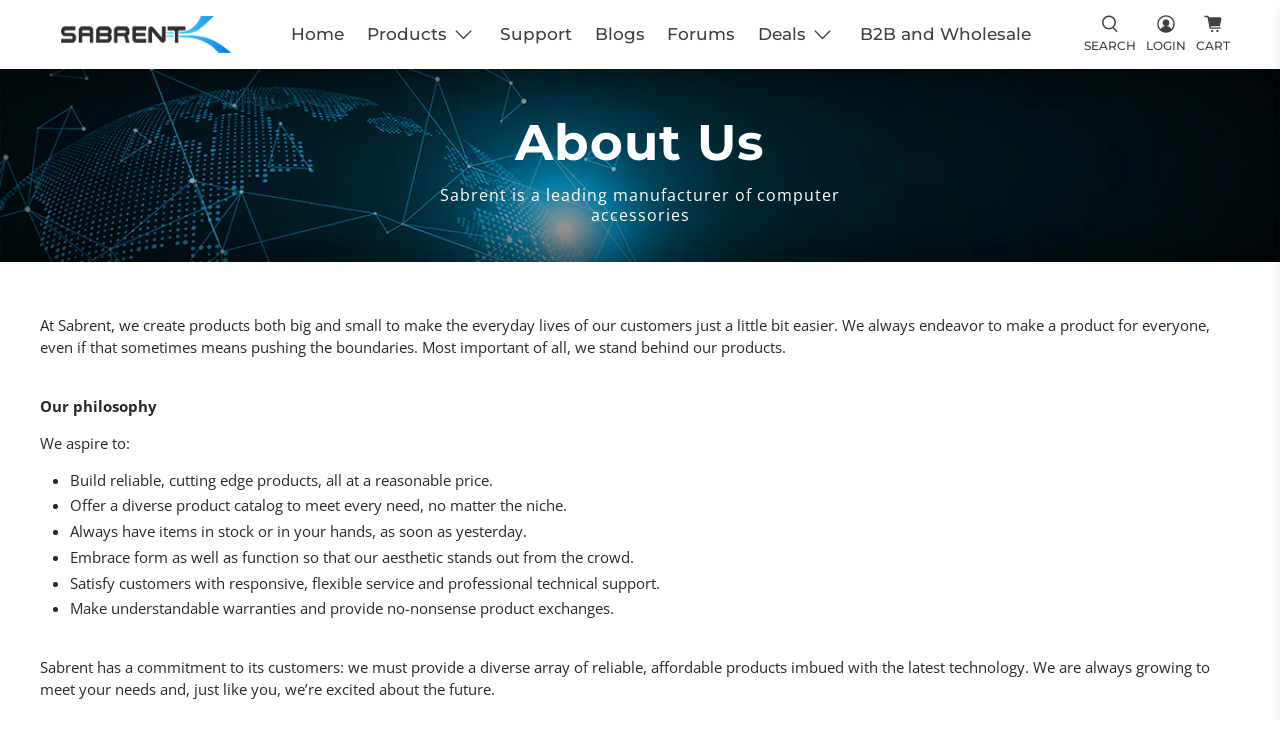

--- FILE ---
content_type: text/css
request_url: https://sabrent.com/cdn/shop/t/63/assets/support-page.css?v=138628953347471697061748032915
body_size: 1204
content:
html{scroll-behavior:smooth}.support-page__main{padding:20px 0;width:100%}.support-page__main .support-page__content{margin:0 0 15%}.support-page__main .support-page__container .support-page__header{padding:1.5rem}.support-page__container .header__content{margin-bottom:20px;text-align:center}.support-page__container .bottom__content{margin-top:20px}.support-page__container .support-page__header .header__content h2{font-size:45px;color:#2a2a2a;font-weight:700;font-style:normal}.support-page__container .header__content p{font-size:14px;font-weight:400;line-height:1.5;color:#292929}.support-page__main .support-page__content .support-tabs{display:-webkit-box;display:-moz-box;display:-ms-flexbox;display:-webkit-flex;display:flex;flex-wrap:wrap;justify-content:center}.support-page__main .support-page__content .support-tabs .support-tab__list{display:inline-block;padding:5px 20px;cursor:pointer}.support-tabs__content .content_container{display:none}.support-page__content .support-tabs__content .active{display:block;background-color:transparent!important}.support-page__main .support-page__content .support-tabs li.active,.support-page__main .support-page__content .active{background-color:transparent!important}.support-page__main .support-page__content .support-tabs li.active:after,.support-page__main .support-page__content .active:after{content:""}.support-page__main .support-page__content .sub-tabs .sub-tabs__list{padding:10px 30px}.support-page__main .support-page__content .sub-tabs svg{max-width:200px}.support-page__container .Tab_Url{display:-webkit-box;display:-moz-box;display:-ms-flexbox;display:-webkit-flex;display:flex;flex-wrap:wrap;justify-content:center;margin:20px auto}.support-page__main .support-page__content .content_container .page__content{max-width:750px;margin:0 auto}.support-page__main .support-page__content .content_container .page__content p{width:100%!important;text-align:left}.support-page__main .support-page__content svg{width:100%;max-width:150px}.support-page__main .support-page__content svg:hover .cls-1{fill:#848484}.support-page__main .support-page__content .support-tabs li.active svg .cls-1{fill:#00bfff}.support-page__main .support-page__content .content_container{margin-top:50px;text-align:center}.support-page__main .support-tabs__content .content_container .Callus-info__desktop,.support-page__main .support-page__content .support-tabs .Desktop__Callus{display:block}.support-page__main .support-page__content .support-tabs .Mobile__Callus{display:none}.support-page__main #CustomerSupport__Contact .model-tooltip-container .info__tooltip .tooltiptext{top:-180px;bottom:auto;left:60px;right:0;margin:auto}.support-page__main .support-page__content .content_container iframe{height:550px;width:100%}.support-page__main .support-tabs__content .content_container .ReturnExchange__form{display:none}.support-page__main .support-tabs__content .content_container .ReturnExchange__btn{margin-bottom:30px}.support-page__main #OrderSupport__ReturnExchanges .order-tooltip-container .info__tooltip .tooltiptext{bottom:auto;top:-115px;margin:auto;left:56px;right:0}.support-page__main #OrderSupport__ReturnExchanges .order-tooltip-container .info__tooltip svg{margin-left:5px}.support-page__main .support-page__content .page__content .accordion{background-color:transparent;width:100%!important}.support-page__main .support-page__content .page__content .accordion:after{content:"+";color:#00bfff;font-weight:700;float:left;margin-right:10px}.support-page__main .support-page__content .page__content .active:after{content:"\2212"}.content_container .page__content .panel:last-child p{padding-bottom:20px}.support-page__main #Warranty__Claim .model-tooltip-container .info__tooltip .tooltiptext{top:-180px;left:60px;right:0;margin:auto;bottom:auto}.support-page__main #Warranty__Claim .serial-tooltip-container .info__tooltip .tooltiptext{top:-160px;left:60px;right:0;bottom:auto;margin:auto}#registration__Page .support-page__header,#ordertrack__page .support-page__header{padding:1.5rem}#registration__Page .header__content,#ordertrack__page .header__content{margin-bottom:20px;text-align:center}#registration__Page .support-page__content,#ordertrack__page .support-page__content{margin-bottom:50px}#registration__Page .Sub__content,#ordertrack__page .Sub__content{margin-top:50px}.registor-page__url{margin:15% 0 3%;display:-webkit-box;display:-moz-box;display:-ms-flexbox;display:-webkit-flex;display:flex;flex-wrap:wrap;justify-content:center}.dynamic-sections #product-registration{margin-bottom:15%}.intro-wrapper h1{font-size:26px}.dynamic-sections .pp_tracking_content{margin-top:0;margin-bottom:15%!important}#ordertrack__page{padding-bottom:0;margin-bottom:-20px}@media (min-width: 580px) and (max-width:850px){.support-page__main .support-page__content .support-tabs{display:-webkit-box;display:-moz-box;display:-ms-flexbox;display:-webkit-flex;display:flex;flex-wrap:nowrap;justify-content:center}.support-page__main .support-page__content .support-tabs .support-tab__list{padding:5px 10px}.support-page__main .support-page__content .sub-tabs .sub-tabs__list{padding:10px 15px}}@media screen and (max-width: 767px){.support-page__main .support-tabs__content .content_container .Callus-info__desktop,.support-page__main .support-page__content .support-tabs .Desktop__Callus{display:none}.support-page__main .support-page__content .support-tabs .Mobile__Callus{display:block}.support-page__main .support-page__content .content_container .content_container{padding:0 10px}.support-page__main #CustomerSupport__Contact .model-tooltip-container .info__tooltip .tooltiptext,.support-page__main #OrderSupport__ReturnExchanges .model-tooltip-container .info__tooltip .tooltiptext{left:131px}.support-page__main #OrderSupport__ReturnExchanges .order-tooltip-container .info__tooltip .tooltiptext{top:-120px;left:120px;bottom:auto;right:0;margin:auto}.support-page__main .support-page__content .page__content .accordion{padding:18px 0;font-size:14px}.support-page__main #Warranty__Claim .model-tooltip-container .info__tooltip .tooltiptext{top:-160px;left:130px;right:0;margin:auto;bottom:auto;width:350px}.support-page__main #Warranty__Claim .serial-tooltip-container .info__tooltip .tooltiptext{top:-145px;left:135px;right:0;bottom:auto;margin:auto;width:350px}}@media screen and (max-width: 640px){.support-page__main .support-page__content .sub-tabs .sub-tabs__list{padding:10px}}@media screen and (max-width: 579px){.support-page__main .support-page__content .support-tabs .support-tab__list{width:40%;text-align:center;margin:0 10px 30px;padding:0}.support-page__main .support-page__content .sub-tabs svg{max-width:150px}.support-page__main .support-page__content .content_container iframe{height:100vh;width:100%}.support-page__main #Warranty__Claim .model-tooltip-container .info__tooltip .tooltiptext{top:-180px;left:0;right:0;margin:auto;bottom:auto;width:300px}.support-page__main #Warranty__Claim .model-tooltip-container .info__tooltip .tooltiptext:after{left:70%}.support-page__main #Warranty__Claim .serial-tooltip-container .info__tooltip .tooltiptext{top:-160px;left:0;right:0;bottom:auto;margin:auto;width:300px}.support-page__main #Warranty__Claim .serial-tooltip-container .info__tooltip .tooltiptext:after{left:68%}}@media screen and (max-width: 480px){.support-page__main .support-page__content .content_container .content_container{padding:0 5px}#product-registration .model-tooltip-container .info__tooltip .tooltiptext{top:-180px;bottom:auto;left:0;right:0;margin:auto}#product-registration .model-tooltip-container .info__tooltip .tooltiptext:after{left:70%}#product-registration .tooltip-container__1 .info__tooltip .tooltiptext{bottom:auto;top:-25px;left:0;right:0;margin:auto;width:300px}#product-registration .tooltip-container__1 .info__tooltip .tooltiptext:after{left:62%}.support-page__main #CustomerSupport__Contact .model-tooltip-container .info__tooltip .tooltiptext,.support-page__main #OrderSupport__ReturnExchanges .model-tooltip-container .info__tooltip .tooltiptext{left:0}.support-page__main #CustomerSupport__Contact .model-tooltip-container .info__tooltip .tooltiptext:after,.support-page__main #OrderSupport__ReturnExchanges .model-tooltip-container .info__tooltip .tooltiptext:after{left:70%}.support-page__main #OrderSupport__ReturnExchanges .order-tooltip-container .info__tooltip .tooltiptext{top:-120px;left:0;bottom:auto;right:0;margin:auto}.support-page__main #OrderSupport__ReturnExchanges .order-tooltip-container .info__tooltip .tooltiptext:after{left:67%}}@media screen and (max-width: 380px){.support-page__main .support-page__content .page__content .accordion,.support-page__main .support-page__content .page__content .accordion b{position:relative}.support-page__main .support-page__content .page__content .accordion b{padding-left:20px}.support-page__main .support-page__content .page__content .accordion:after{content:"+";color:#00bfff;font-weight:700;float:left;margin-right:10px;position:absolute;top:50%!important;transform:translateY(-50%)!important;left:0;right:0}}#product-registration #mpr-app-content #mpr-product-inputs{max-width:600px;width:-webkit-fill-available;background-color:#fff;margin:30px auto;box-sizing:border-box}#product-registration #mpr-app-content #mpr-product-inputs form{display:flex;flex-wrap:wrap;margin:0 -5px;padding:0;justify-content:center}#product-registration #mpr-product-inputs form .form-group{width:50%;margin-bottom:1.5rem;font-size:14px;box-sizing:border-box;padding:0 5px;position:relative}#product-registration .mpr-input-label .mpr-label-content{-webkit-font-smoothing:antialiased;text-size-adjust:100%;text-rendering:optimizeLegibility;-webkit-box-direction:normal;touch-action:manipulation;color:#212b36;margin-bottom:4px;font-weight:400;line-height:20px;text-transform:initial;letter-spacing:initial;cursor:pointer;font-size:14px!important}#mpr-product-inputs .form-group .btn-primary,#mpr-product-inputs .form-group input,#mpr-product-inputs .form-group select,#mpr-product-inputs .form-group textarea{overflow:visible;background-color:#f1f1f1!important;background-clip:padding-box;font-size:14px!important;position:relative;flex:1 1 auto;box-shadow:none!important;box-shadow:0 1px 3px #32325d26,0 1px #00000005!important;border:0!important;transition:box-shadow .15s ease;outline:none;border-radius:20px!important;text-align:left!important}#mpr-product-inputs .form-group.mpr-class-UploadReceiptsOptional,#mpr-product-inputs .form-group.mpr-class-_extraTAndC{width:100%!important}#mpr-product-inputs .form-group .btn-primary{-webkit-font-smoothing:antialiased;filter:brightness(100%);text-transform:none;-webkit-appearance:button;text-align:center!important;vertical-align:middle;-webkit-user-select:none;user-select:none;font-weight:400;background-color:#02bfff!important;color:#fff!important;overflow:hidden;position:relative;width:50%!important;margin:0 auto}#product-registration #mpr-product-inputs form .form-group .css-1s2u09g-control{border-radius:20px;background-color:#f1f1f1;border:1px solid #ccc;border:0;box-shadow:0 1px 3px #32325d26,0 1px #00000005!important}#product-registration .model-tooltip-container .info__tooltip .tooltiptext{left:70px}#product-registration .serial-tooltip-container .info__tooltip .tooltiptext{top:-155px;bottom:auto;left:70px;right:0;margin:auto}#product-registration #mpr-product-inputs .form-group .css-1pahdxg-control:hover{border:1px solid #ccc;border:0!important;box-shadow:0 1px 3px #32325d26,0 1px #00000005!important;background-color:#f1f1f1!important;border-radius:20px!important;text-align:left!important}.css-1s2u09g-control:hover{border-color:transparent!important}#product-registration #mpr-product-inputs .model-tooltip-container .css-ackcql input{box-shadow:none!important}@media only screen and (max-width: 768px){#product-registration #mpr-product-inputs form .form-group{width:100%}#product-registration .mpr-input-label .mpr-label-content{font-size:16px}#product-registration .model-tooltip-container .info__tooltip .tooltiptext{left:135px}#product-registration .serial-tooltip-container .info__tooltip .tooltiptext{left:130px}}@media screen and (max-width: 480px){#product-registration .model-tooltip-container .info__tooltip .tooltiptext,#product-registration .serial-tooltip-container .info__tooltip .tooltiptext{left:0}#product-registration .serial-tooltip-container .info__tooltip .tooltiptext:after{left:70%}}
/*# sourceMappingURL=/cdn/shop/t/63/assets/support-page.css.map?v=138628953347471697061748032915 */


--- FILE ---
content_type: text/javascript
request_url: https://sabrent.com/cdn/shop/t/63/assets/custom.js?v=113722192745262087671768941208
body_size: 760
content:
$(function(){var Accordion=function(el,multiple){this.el=el||{},this.multiple=multiple||!1;var links=this.el.find(".article-title");links.on("click",{el:this.el,multiple:this.multiple},this.dropdown)};Accordion.prototype.dropdown=function(e){var $el=e.data.el;$this=$(this),$next=$this.next(),$next.slideToggle(),$this.parent().toggleClass("open"),e.data.multiple||$el.find(".accordion-content").not($next).slideUp().parent().removeClass("open")};var accordion=new Accordion($(".accordion-container"),!1)}),$(document).on("click",function(event){$(event.target).closest("#accordion").length||$(this).parent().toggleClass("open")}),$(document).ready(function(){var $carousel=$(".carousel").flickity({watchCSS:!1,cellAlign:"left",wrapAround:!0,prevNextButtons:!0,pageDots:!1,freeScroll:!0,wrapAround:!0,imagesLoaded:!1});$("ul.tabs li").click(function(event){var tab_id=$(this).attr("data-tab");$("ul.tabs li").removeClass("current"),$(".tab-content").removeClass("current"),$(this).addClass("current"),$("#"+tab_id).addClass("current");var selector=event.target.getAttribute("data-tab"),$containerWidth=$(window).width();setTimeout(function(){var flkty=$carousel.data("flickity"),count=flkty.slides.length,isFlickity=!0;$containerWidth>768?count<4&&(isFlickity?($carousel.flickity("destroy"),$(".carousel").addClass("grid"),$(".carousel-cell").addClass("grid__item")):($carousel.flickity(),$(".carousel").removeClass("grid"),$(".carousel-cell").removeClass("grid__item")),isFlickity=!isFlickity):$containerWidth>478&&$containerWidth<767?count<2&&(isFlickity?($carousel.flickity("destroy"),$(".carousel").addClass("grid"),$(".carousel-cell").addClass("grid__item")):($carousel.flickity(),$(".carousel").removeClass("grid"),$(".carousel-cell").removeClass("grid__item")),isFlickity=!isFlickity):count<1&&(isFlickity?($carousel.flickity("destroy"),$(".carousel").addClass("grid"),$(".carousel-cell").addClass("grid__item")):($carousel.flickity(),$(".carousel").removeClass("grid"),$(".carousel-cell").removeClass("grid__item")),isFlickity=!isFlickity),$("#"+selector+" .carousel").flickity("resize"),$carousel.flickity("reloadCells"),setTimeout(function(){$("#"+selector+" .carousel").flickity("resize"),$carousel.flickity("reloadCells")},600)},200)}),$(".reviewslink").click(function(){$("#ReviewsTabLink").trigger("click"),$("html, body").animate({scrollTop:$("#ReviewsTabLink").offset().top+"px"},"fast"),$carousel.flickity("resize"),$carousel.flickity("reloadCells")})}),$(document).ready(function(){var $carousel=$(".carousel-with-tabs__carousel").flickity({wrapAround:!0,pageDots:!1}),flickity=$carousel.data("flickity"),$galleryNav=$(".carousel-tab-nav"),$galleryNavItems=$galleryNav.find("li");$carousel.on("select.flickity",function(){$galleryNav.find(".is-selected").removeClass("is-selected"),$galleryNavItems.eq(flickity.selectedIndex).addClass("is-selected")}),$galleryNav.on("click","span",function(){var index=$(this).index();$(".carousel-tab-nav").find(".carousel-tab-btn").removeClass("is-nav-selected"),$(this).addClass("is-nav-selected"),$carousel.flickity("select",index)}),$carousel.on("change.flickity",function(event,index){if(event.namespace=="flickity"){console.log("Flickity change",index);var current_slide_index=index;$(".carousel-tab-nav").find(".carousel-tab-btn").removeClass("is-nav-selected"),$(".carousel-tab-nav").find('[data-slide-index="'+current_slide_index+'"]').addClass("is-nav-selected")}}),$(".custom_play").on("click",function(e){e.preventDefault(),$("#player")[0].src+="?autoplay=1",$("#player").show(),$("#player").parent(".lazyframe").show(),$("#tab-video-cover").hide(),$("#play").hide()});const selectHotspot=e=>{const clickedHotspot=e.target.parentElement;clickedHotspot.parentElement.querySelectorAll(".lg-hotspot").forEach(hotspot=>{hotspot===clickedHotspot?hotspot.classList.toggle("lg-hotspot--selected"):hotspot.classList.remove("lg-hotspot--selected")})};document.querySelectorAll(".lg-hotspot__button").forEach(button=>{button.addEventListener("mouseover",selectHotspot),button.addEventListener("mouseout",selectHotspot)}),$(".lg-hotspot__label").hover(function(){$(this).parent(".lg-hotspot").addClass("lg-hotspot--selected")},function(){$(this).parent(".lg-hotspot").removeClass("lg-hotspot--selected")})}),document.addEventListener("DOMContentLoaded",function(){const selector=".gallery-cell.thumbnail.visible-5.one-fifth.medium-down--one-half.column.has-thumbnail-sticker";function removeAriaHidden(el){el.getAttribute("aria-hidden")==="true"&&(el.removeAttribute("aria-hidden"),console.log("aria-hidden removed from:",el))}document.querySelectorAll(selector).forEach(removeAriaHidden),new MutationObserver(function(mutations){mutations.forEach(function(mutation){mutation.target.querySelectorAll(selector).forEach(removeAriaHidden),mutation.target.matches&&mutation.target.matches(selector)&&removeAriaHidden(mutation.target)})}).observe(document.body,{attributes:!0,childList:!0,subtree:!0,attributeFilter:["aria-hidden"]})}),document.addEventListener("DOMContentLoaded",function(){const inputs=document.querySelectorAll(".PP-TextField__Input.input");inputs.length>0&&inputs[0].setAttribute("aria-label","Enter your order number"),inputs.length>1&&inputs[1].setAttribute("aria-label","Enter your Email or Phone Number")}),document.querySelectorAll("h1, h2, h3, h4, h5, h6").forEach(function(heading){if(!heading.textContent.trim()){const span=document.createElement("span");for(let attr of heading.attributes)span.setAttribute(attr.name,attr.value);heading.replaceWith(span)}}),document.querySelectorAll(".timesact-button-cs, .timesact-button-bis").forEach(button=>{button.setAttribute("aria-label","Timesact button"),button.setAttribute("aria-hidden","true")});
//# sourceMappingURL=/cdn/shop/t/63/assets/custom.js.map?v=113722192745262087671768941208


--- FILE ---
content_type: application/x-javascript; charset=utf-8
request_url: https://bundler.nice-team.net/app/shop/status/sabrentstore.myshopify.com.js?1769402044
body_size: -358
content:
var bundler_settings_updated='1769377164';